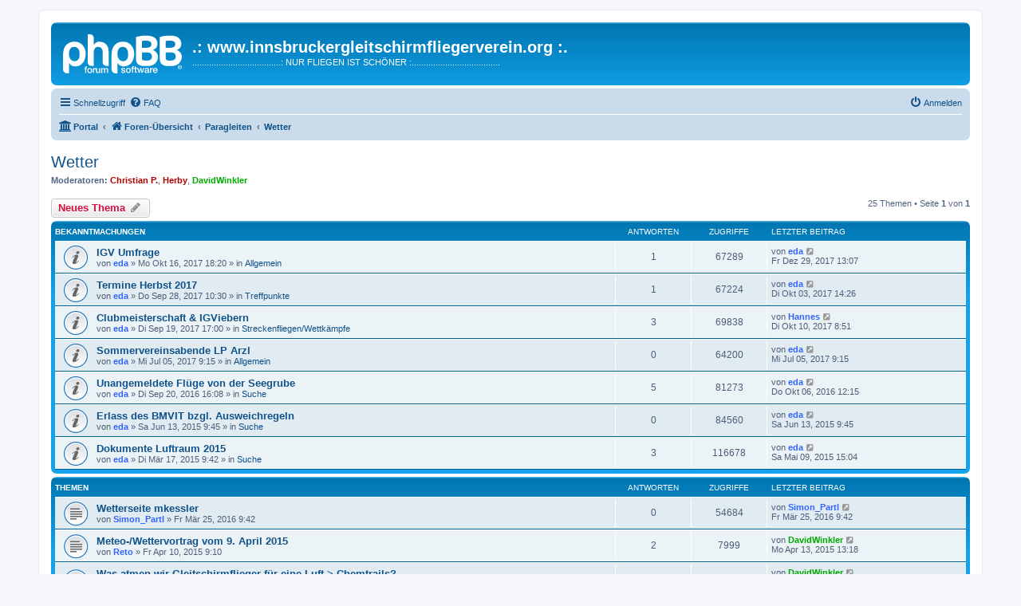

--- FILE ---
content_type: text/html; charset=UTF-8
request_url: https://forum.innsbruckergleitschirmfliegerverein.org/viewforum.php?f=35&sid=b2351d41403df3114109bb454a98cb9c
body_size: 8918
content:
<!DOCTYPE html>
<html dir="ltr" lang="de">
<head>
<meta charset="utf-8" />
<meta http-equiv="X-UA-Compatible" content="IE=edge">
<meta name="viewport" content="width=device-width, initial-scale=1" />

<title>Wetter - .: www.innsbruckergleitschirmfliegerverein.org :.</title>


	<link rel="canonical" href="https://forum.innsbruckergleitschirmfliegerverein.org/viewforum.php?f=35">

<!--
	phpBB style name: prosilver
	Based on style:   prosilver (this is the default phpBB3 style)
	Original author:  Tom Beddard ( http://www.subBlue.com/ )
	Modified by:
-->

<link href="./assets/css/font-awesome.min.css?assets_version=87" rel="stylesheet">
<link href="./styles/prosilver/theme/stylesheet.css?assets_version=87" rel="stylesheet">
<link href="./styles/prosilver/theme/de/stylesheet.css?assets_version=87" rel="stylesheet">




<!--[if lte IE 9]>
	<link href="./styles/prosilver/theme/tweaks.css?assets_version=87" rel="stylesheet">
<![endif]-->





</head>
<body id="phpbb" class="nojs notouch section-viewforum ltr ">


<div id="wrap" class="wrap">
	<a id="top" class="top-anchor" accesskey="t"></a>
	<div id="page-header">
		<div class="headerbar" role="banner">
					<div class="inner">

			<div id="site-description" class="site-description">
		<a id="logo" class="logo" href="./index.php?sid=a9636178c561e86ef4f9519241a9c31e" title="Foren-Übersicht">
					<span class="site_logo"></span>
				</a>
				<h1>.: www.innsbruckergleitschirmfliegerverein.org :.</h1>
				<p>.....................................: NUR FLIEGEN IST SCHÖNER :.....................................</p>
				<p class="skiplink"><a href="#start_here">Zum Inhalt</a></p>
			</div>

									
			</div>
					</div>
				<div class="navbar" role="navigation">
	<div class="inner">

	<ul id="nav-main" class="nav-main linklist" role="menubar">

		<li id="quick-links" class="quick-links dropdown-container responsive-menu hidden" data-skip-responsive="true">
			<a href="#" class="dropdown-trigger">
				<i class="icon fa-bars fa-fw" aria-hidden="true"></i><span>Schnellzugriff</span>
			</a>
			<div class="dropdown">
				<div class="pointer"><div class="pointer-inner"></div></div>
				<ul class="dropdown-contents" role="menu">
					
					
											<li class="separator"></li>
													<li>
								<a href="./memberlist.php?sid=a9636178c561e86ef4f9519241a9c31e" role="menuitem">
									<i class="icon fa-group fa-fw" aria-hidden="true"></i><span>Mitglieder</span>
								</a>
							</li>
																			<li>
								<a href="./memberlist.php?mode=team&amp;sid=a9636178c561e86ef4f9519241a9c31e" role="menuitem">
									<i class="icon fa-shield fa-fw" aria-hidden="true"></i><span>Das Team</span>
								</a>
							</li>
																<li class="separator"></li>

									</ul>
			</div>
		</li>

				<li data-skip-responsive="true">
			<a href="/app.php/help/faq?sid=a9636178c561e86ef4f9519241a9c31e" rel="help" title="Häufig gestellte Fragen" role="menuitem">
				<i class="icon fa-question-circle fa-fw" aria-hidden="true"></i><span>FAQ</span>
			</a>
		</li>
						
			<li class="rightside"  data-skip-responsive="true">
			<a href="./ucp.php?mode=login&amp;redirect=viewforum.php%3Ff%3D35&amp;sid=a9636178c561e86ef4f9519241a9c31e" title="Anmelden" accesskey="x" role="menuitem">
				<i class="icon fa-power-off fa-fw" aria-hidden="true"></i><span>Anmelden</span>
			</a>
		</li>
						</ul>

	<ul id="nav-breadcrumbs" class="nav-breadcrumbs linklist navlinks" role="menubar">
				
		
		<li class="breadcrumbs" itemscope itemtype="https://schema.org/BreadcrumbList">

			
			<span class="crumb"><a href="/app.php/portal?sid=a9636178c561e86ef4f9519241a9c31e" data-navbar-reference="portal"><i class="icon fa-university fa-fw" aria-hidden="true"></i><span>Portal</span></a></span>				<span class="crumb" itemtype="https://schema.org/ListItem" itemprop="itemListElement" itemscope><a itemprop="item" href="./index.php?sid=a9636178c561e86ef4f9519241a9c31e" accesskey="h" data-navbar-reference="index"><i class="icon fa-home fa-fw"></i><span itemprop="name">Foren-Übersicht</span></a><meta itemprop="position" content="1" /></span>

											
								<span class="crumb" itemtype="https://schema.org/ListItem" itemprop="itemListElement" itemscope data-forum-id="23"><a itemprop="item" href="./viewforum.php?f=23&amp;sid=a9636178c561e86ef4f9519241a9c31e"><span itemprop="name">Paragleiten</span></a><meta itemprop="position" content="2" /></span>
															
								<span class="crumb" itemtype="https://schema.org/ListItem" itemprop="itemListElement" itemscope data-forum-id="35"><a itemprop="item" href="./viewforum.php?f=35&amp;sid=a9636178c561e86ef4f9519241a9c31e"><span itemprop="name">Wetter</span></a><meta itemprop="position" content="3" /></span>
							
					</li>

		
			</ul>

	</div>
</div>
	</div>

	
	<a id="start_here" class="anchor"></a>
	<div id="page-body" class="page-body" role="main">
		
		<h2 class="forum-title"><a href="./viewforum.php?f=35&amp;sid=a9636178c561e86ef4f9519241a9c31e">Wetter</a></h2>
<div>
	<!-- NOTE: remove the style="display: none" when you want to have the forum description on the forum body -->
	<div style="display: none !important;">Hier kommt alles rein was das Wetter betrifft!<br /></div>	<p><strong>Moderatoren:</strong> <a href="./memberlist.php?mode=viewprofile&amp;u=3&amp;sid=a9636178c561e86ef4f9519241a9c31e" style="color: #AA0000;" class="username-coloured">Christian P.</a>, <a href="./memberlist.php?mode=viewprofile&amp;u=6&amp;sid=a9636178c561e86ef4f9519241a9c31e" style="color: #AA0000;" class="username-coloured">Herby</a>, <a href="./memberlist.php?mode=viewprofile&amp;u=11&amp;sid=a9636178c561e86ef4f9519241a9c31e" style="color: #00AA00;" class="username-coloured">DavidWinkler</a></p></div>



	<div class="action-bar bar-top">

				
		<a href="./posting.php?mode=post&amp;f=35&amp;sid=a9636178c561e86ef4f9519241a9c31e" class="button" title="Neues Thema erstellen">
							<span>Neues Thema</span> <i class="icon fa-pencil fa-fw" aria-hidden="true"></i>
					</a>
				
	
	<div class="pagination">
				25 Themen
					&bull; Seite <strong>1</strong> von <strong>1</strong>
			</div>

	</div>




	
			<div class="forumbg announcement">
		<div class="inner">
		<ul class="topiclist">
			<li class="header">
				<dl class="row-item">
					<dt><div class="list-inner">Bekanntmachungen</div></dt>
					<dd class="posts">Antworten</dd>
					<dd class="views">Zugriffe</dd>
					<dd class="lastpost"><span>Letzter Beitrag</span></dd>
				</dl>
			</li>
		</ul>
		<ul class="topiclist topics">
	
				<li class="row bg1 global-announce">
						<dl class="row-item global_read">
				<dt title="Keine ungelesenen Beiträge">
										<div class="list-inner">
																		<a href="./viewtopic.php?t=2446&amp;sid=a9636178c561e86ef4f9519241a9c31e" class="topictitle">IGV Umfrage</a>																								<br />
						
												<div class="responsive-show" style="display: none;">
							Letzter Beitrag von <a href="./memberlist.php?mode=viewprofile&amp;u=28&amp;sid=a9636178c561e86ef4f9519241a9c31e" style="color: #3366FF;" class="username-coloured">eda</a> &laquo; <a href="./viewtopic.php?p=10513&amp;sid=a9636178c561e86ef4f9519241a9c31e#p10513" title="Gehe zum letzten Beitrag"><time datetime="2017-12-29T12:07:46+00:00">Fr Dez 29, 2017 13:07</time></a>
							<br />Verfasst in <a href="./viewforum.php?f=3&amp;sid=a9636178c561e86ef4f9519241a9c31e">Allgemein</a>						</div>
														<span class="responsive-show left-box" style="display: none;">Antworten: <strong>1</strong></span>
													
						<div class="topic-poster responsive-hide left-box">
																												von <a href="./memberlist.php?mode=viewprofile&amp;u=28&amp;sid=a9636178c561e86ef4f9519241a9c31e" style="color: #3366FF;" class="username-coloured">eda</a> &raquo; <time datetime="2017-10-16T17:20:58+00:00">Mo Okt 16, 2017 18:20</time>
														 &raquo; in <a href="./viewforum.php?f=3&amp;sid=a9636178c561e86ef4f9519241a9c31e">Allgemein</a>						</div>

						
											</div>
				</dt>
				<dd class="posts">1 <dfn>Antworten</dfn></dd>
				<dd class="views">67289 <dfn>Zugriffe</dfn></dd>
				<dd class="lastpost">
					<span><dfn>Letzter Beitrag </dfn>von <a href="./memberlist.php?mode=viewprofile&amp;u=28&amp;sid=a9636178c561e86ef4f9519241a9c31e" style="color: #3366FF;" class="username-coloured">eda</a>													<a href="./viewtopic.php?p=10513&amp;sid=a9636178c561e86ef4f9519241a9c31e#p10513" title="Gehe zum letzten Beitrag">
								<i class="icon fa-external-link-square fa-fw icon-lightgray icon-md" aria-hidden="true"></i><span class="sr-only"></span>
							</a>
												<br /><time datetime="2017-12-29T12:07:46+00:00">Fr Dez 29, 2017 13:07</time>
					</span>
				</dd>
			</dl>
					</li>
		
	

	
	
				<li class="row bg2 global-announce">
						<dl class="row-item global_read">
				<dt title="Keine ungelesenen Beiträge">
										<div class="list-inner">
																		<a href="./viewtopic.php?t=2442&amp;sid=a9636178c561e86ef4f9519241a9c31e" class="topictitle">Termine Herbst 2017</a>																								<br />
						
												<div class="responsive-show" style="display: none;">
							Letzter Beitrag von <a href="./memberlist.php?mode=viewprofile&amp;u=28&amp;sid=a9636178c561e86ef4f9519241a9c31e" style="color: #3366FF;" class="username-coloured">eda</a> &laquo; <a href="./viewtopic.php?p=10435&amp;sid=a9636178c561e86ef4f9519241a9c31e#p10435" title="Gehe zum letzten Beitrag"><time datetime="2017-10-03T13:26:28+00:00">Di Okt 03, 2017 14:26</time></a>
							<br />Verfasst in <a href="./viewforum.php?f=9&amp;sid=a9636178c561e86ef4f9519241a9c31e">Treffpunkte</a>						</div>
														<span class="responsive-show left-box" style="display: none;">Antworten: <strong>1</strong></span>
													
						<div class="topic-poster responsive-hide left-box">
																												von <a href="./memberlist.php?mode=viewprofile&amp;u=28&amp;sid=a9636178c561e86ef4f9519241a9c31e" style="color: #3366FF;" class="username-coloured">eda</a> &raquo; <time datetime="2017-09-28T09:30:09+00:00">Do Sep 28, 2017 10:30</time>
														 &raquo; in <a href="./viewforum.php?f=9&amp;sid=a9636178c561e86ef4f9519241a9c31e">Treffpunkte</a>						</div>

						
											</div>
				</dt>
				<dd class="posts">1 <dfn>Antworten</dfn></dd>
				<dd class="views">67224 <dfn>Zugriffe</dfn></dd>
				<dd class="lastpost">
					<span><dfn>Letzter Beitrag </dfn>von <a href="./memberlist.php?mode=viewprofile&amp;u=28&amp;sid=a9636178c561e86ef4f9519241a9c31e" style="color: #3366FF;" class="username-coloured">eda</a>													<a href="./viewtopic.php?p=10435&amp;sid=a9636178c561e86ef4f9519241a9c31e#p10435" title="Gehe zum letzten Beitrag">
								<i class="icon fa-external-link-square fa-fw icon-lightgray icon-md" aria-hidden="true"></i><span class="sr-only"></span>
							</a>
												<br /><time datetime="2017-10-03T13:26:28+00:00">Di Okt 03, 2017 14:26</time>
					</span>
				</dd>
			</dl>
					</li>
		
	

	
	
				<li class="row bg1 global-announce">
						<dl class="row-item global_read">
				<dt title="Keine ungelesenen Beiträge">
										<div class="list-inner">
																		<a href="./viewtopic.php?t=2440&amp;sid=a9636178c561e86ef4f9519241a9c31e" class="topictitle">Clubmeisterschaft &amp; IGViebern</a>																								<br />
						
												<div class="responsive-show" style="display: none;">
							Letzter Beitrag von <a href="./memberlist.php?mode=viewprofile&amp;u=33&amp;sid=a9636178c561e86ef4f9519241a9c31e" style="color: #3366FF;" class="username-coloured">Hannes</a> &laquo; <a href="./viewtopic.php?p=10443&amp;sid=a9636178c561e86ef4f9519241a9c31e#p10443" title="Gehe zum letzten Beitrag"><time datetime="2017-10-10T07:51:12+00:00">Di Okt 10, 2017 8:51</time></a>
							<br />Verfasst in <a href="./viewforum.php?f=13&amp;sid=a9636178c561e86ef4f9519241a9c31e">Streckenfliegen/Wettkämpfe</a>						</div>
														<span class="responsive-show left-box" style="display: none;">Antworten: <strong>3</strong></span>
													
						<div class="topic-poster responsive-hide left-box">
																												von <a href="./memberlist.php?mode=viewprofile&amp;u=28&amp;sid=a9636178c561e86ef4f9519241a9c31e" style="color: #3366FF;" class="username-coloured">eda</a> &raquo; <time datetime="2017-09-19T16:00:14+00:00">Di Sep 19, 2017 17:00</time>
														 &raquo; in <a href="./viewforum.php?f=13&amp;sid=a9636178c561e86ef4f9519241a9c31e">Streckenfliegen/Wettkämpfe</a>						</div>

						
											</div>
				</dt>
				<dd class="posts">3 <dfn>Antworten</dfn></dd>
				<dd class="views">69838 <dfn>Zugriffe</dfn></dd>
				<dd class="lastpost">
					<span><dfn>Letzter Beitrag </dfn>von <a href="./memberlist.php?mode=viewprofile&amp;u=33&amp;sid=a9636178c561e86ef4f9519241a9c31e" style="color: #3366FF;" class="username-coloured">Hannes</a>													<a href="./viewtopic.php?p=10443&amp;sid=a9636178c561e86ef4f9519241a9c31e#p10443" title="Gehe zum letzten Beitrag">
								<i class="icon fa-external-link-square fa-fw icon-lightgray icon-md" aria-hidden="true"></i><span class="sr-only"></span>
							</a>
												<br /><time datetime="2017-10-10T07:51:12+00:00">Di Okt 10, 2017 8:51</time>
					</span>
				</dd>
			</dl>
					</li>
		
	

	
	
				<li class="row bg2 global-announce">
						<dl class="row-item global_read">
				<dt title="Keine ungelesenen Beiträge">
										<div class="list-inner">
																		<a href="./viewtopic.php?t=2429&amp;sid=a9636178c561e86ef4f9519241a9c31e" class="topictitle">Sommervereinsabende LP Arzl</a>																								<br />
						
												<div class="responsive-show" style="display: none;">
							Letzter Beitrag von <a href="./memberlist.php?mode=viewprofile&amp;u=28&amp;sid=a9636178c561e86ef4f9519241a9c31e" style="color: #3366FF;" class="username-coloured">eda</a> &laquo; <a href="./viewtopic.php?p=10397&amp;sid=a9636178c561e86ef4f9519241a9c31e#p10397" title="Gehe zum letzten Beitrag"><time datetime="2017-07-05T08:15:13+00:00">Mi Jul 05, 2017 9:15</time></a>
							<br />Verfasst in <a href="./viewforum.php?f=3&amp;sid=a9636178c561e86ef4f9519241a9c31e">Allgemein</a>						</div>
													
						<div class="topic-poster responsive-hide left-box">
																												von <a href="./memberlist.php?mode=viewprofile&amp;u=28&amp;sid=a9636178c561e86ef4f9519241a9c31e" style="color: #3366FF;" class="username-coloured">eda</a> &raquo; <time datetime="2017-07-05T08:15:13+00:00">Mi Jul 05, 2017 9:15</time>
														 &raquo; in <a href="./viewforum.php?f=3&amp;sid=a9636178c561e86ef4f9519241a9c31e">Allgemein</a>						</div>

						
											</div>
				</dt>
				<dd class="posts">0 <dfn>Antworten</dfn></dd>
				<dd class="views">64200 <dfn>Zugriffe</dfn></dd>
				<dd class="lastpost">
					<span><dfn>Letzter Beitrag </dfn>von <a href="./memberlist.php?mode=viewprofile&amp;u=28&amp;sid=a9636178c561e86ef4f9519241a9c31e" style="color: #3366FF;" class="username-coloured">eda</a>													<a href="./viewtopic.php?p=10397&amp;sid=a9636178c561e86ef4f9519241a9c31e#p10397" title="Gehe zum letzten Beitrag">
								<i class="icon fa-external-link-square fa-fw icon-lightgray icon-md" aria-hidden="true"></i><span class="sr-only"></span>
							</a>
												<br /><time datetime="2017-07-05T08:15:13+00:00">Mi Jul 05, 2017 9:15</time>
					</span>
				</dd>
			</dl>
					</li>
		
	

	
	
				<li class="row bg1 global-announce">
						<dl class="row-item global_read">
				<dt title="Keine ungelesenen Beiträge">
										<div class="list-inner">
																		<a href="./viewtopic.php?t=2360&amp;sid=a9636178c561e86ef4f9519241a9c31e" class="topictitle">Unangemeldete Flüge von der Seegrube</a>																								<br />
						
												<div class="responsive-show" style="display: none;">
							Letzter Beitrag von <a href="./memberlist.php?mode=viewprofile&amp;u=28&amp;sid=a9636178c561e86ef4f9519241a9c31e" style="color: #3366FF;" class="username-coloured">eda</a> &laquo; <a href="./viewtopic.php?p=10184&amp;sid=a9636178c561e86ef4f9519241a9c31e#p10184" title="Gehe zum letzten Beitrag"><time datetime="2016-10-06T11:15:24+00:00">Do Okt 06, 2016 12:15</time></a>
							<br />Verfasst in <a href="./viewforum.php?f=6&amp;sid=a9636178c561e86ef4f9519241a9c31e">Suche</a>						</div>
														<span class="responsive-show left-box" style="display: none;">Antworten: <strong>5</strong></span>
													
						<div class="topic-poster responsive-hide left-box">
																												von <a href="./memberlist.php?mode=viewprofile&amp;u=28&amp;sid=a9636178c561e86ef4f9519241a9c31e" style="color: #3366FF;" class="username-coloured">eda</a> &raquo; <time datetime="2016-09-20T15:08:07+00:00">Di Sep 20, 2016 16:08</time>
														 &raquo; in <a href="./viewforum.php?f=6&amp;sid=a9636178c561e86ef4f9519241a9c31e">Suche</a>						</div>

						
											</div>
				</dt>
				<dd class="posts">5 <dfn>Antworten</dfn></dd>
				<dd class="views">81273 <dfn>Zugriffe</dfn></dd>
				<dd class="lastpost">
					<span><dfn>Letzter Beitrag </dfn>von <a href="./memberlist.php?mode=viewprofile&amp;u=28&amp;sid=a9636178c561e86ef4f9519241a9c31e" style="color: #3366FF;" class="username-coloured">eda</a>													<a href="./viewtopic.php?p=10184&amp;sid=a9636178c561e86ef4f9519241a9c31e#p10184" title="Gehe zum letzten Beitrag">
								<i class="icon fa-external-link-square fa-fw icon-lightgray icon-md" aria-hidden="true"></i><span class="sr-only"></span>
							</a>
												<br /><time datetime="2016-10-06T11:15:24+00:00">Do Okt 06, 2016 12:15</time>
					</span>
				</dd>
			</dl>
					</li>
		
	

	
	
				<li class="row bg2 global-announce">
						<dl class="row-item global_read">
				<dt title="Keine ungelesenen Beiträge">
										<div class="list-inner">
																		<a href="./viewtopic.php?t=2233&amp;sid=a9636178c561e86ef4f9519241a9c31e" class="topictitle">Erlass des BMVIT bzgl. Ausweichregeln</a>																								<br />
						
												<div class="responsive-show" style="display: none;">
							Letzter Beitrag von <a href="./memberlist.php?mode=viewprofile&amp;u=28&amp;sid=a9636178c561e86ef4f9519241a9c31e" style="color: #3366FF;" class="username-coloured">eda</a> &laquo; <a href="./viewtopic.php?p=9709&amp;sid=a9636178c561e86ef4f9519241a9c31e#p9709" title="Gehe zum letzten Beitrag"><time datetime="2015-06-13T08:45:14+00:00">Sa Jun 13, 2015 9:45</time></a>
							<br />Verfasst in <a href="./viewforum.php?f=6&amp;sid=a9636178c561e86ef4f9519241a9c31e">Suche</a>						</div>
													
						<div class="topic-poster responsive-hide left-box">
																												von <a href="./memberlist.php?mode=viewprofile&amp;u=28&amp;sid=a9636178c561e86ef4f9519241a9c31e" style="color: #3366FF;" class="username-coloured">eda</a> &raquo; <time datetime="2015-06-13T08:45:14+00:00">Sa Jun 13, 2015 9:45</time>
														 &raquo; in <a href="./viewforum.php?f=6&amp;sid=a9636178c561e86ef4f9519241a9c31e">Suche</a>						</div>

						
											</div>
				</dt>
				<dd class="posts">0 <dfn>Antworten</dfn></dd>
				<dd class="views">84560 <dfn>Zugriffe</dfn></dd>
				<dd class="lastpost">
					<span><dfn>Letzter Beitrag </dfn>von <a href="./memberlist.php?mode=viewprofile&amp;u=28&amp;sid=a9636178c561e86ef4f9519241a9c31e" style="color: #3366FF;" class="username-coloured">eda</a>													<a href="./viewtopic.php?p=9709&amp;sid=a9636178c561e86ef4f9519241a9c31e#p9709" title="Gehe zum letzten Beitrag">
								<i class="icon fa-external-link-square fa-fw icon-lightgray icon-md" aria-hidden="true"></i><span class="sr-only"></span>
							</a>
												<br /><time datetime="2015-06-13T08:45:14+00:00">Sa Jun 13, 2015 9:45</time>
					</span>
				</dd>
			</dl>
					</li>
		
	

	
	
				<li class="row bg1 global-announce">
						<dl class="row-item global_read">
				<dt title="Keine ungelesenen Beiträge">
										<div class="list-inner">
																		<a href="./viewtopic.php?t=2212&amp;sid=a9636178c561e86ef4f9519241a9c31e" class="topictitle">Dokumente Luftraum 2015</a>																								<br />
						
												<div class="responsive-show" style="display: none;">
							Letzter Beitrag von <a href="./memberlist.php?mode=viewprofile&amp;u=28&amp;sid=a9636178c561e86ef4f9519241a9c31e" style="color: #3366FF;" class="username-coloured">eda</a> &laquo; <a href="./viewtopic.php?p=9669&amp;sid=a9636178c561e86ef4f9519241a9c31e#p9669" title="Gehe zum letzten Beitrag"><time datetime="2015-05-09T14:04:55+00:00">Sa Mai 09, 2015 15:04</time></a>
							<br />Verfasst in <a href="./viewforum.php?f=6&amp;sid=a9636178c561e86ef4f9519241a9c31e">Suche</a>						</div>
														<span class="responsive-show left-box" style="display: none;">Antworten: <strong>3</strong></span>
													
						<div class="topic-poster responsive-hide left-box">
																												von <a href="./memberlist.php?mode=viewprofile&amp;u=28&amp;sid=a9636178c561e86ef4f9519241a9c31e" style="color: #3366FF;" class="username-coloured">eda</a> &raquo; <time datetime="2015-03-17T08:42:08+00:00">Di Mär 17, 2015 9:42</time>
														 &raquo; in <a href="./viewforum.php?f=6&amp;sid=a9636178c561e86ef4f9519241a9c31e">Suche</a>						</div>

						
											</div>
				</dt>
				<dd class="posts">3 <dfn>Antworten</dfn></dd>
				<dd class="views">116678 <dfn>Zugriffe</dfn></dd>
				<dd class="lastpost">
					<span><dfn>Letzter Beitrag </dfn>von <a href="./memberlist.php?mode=viewprofile&amp;u=28&amp;sid=a9636178c561e86ef4f9519241a9c31e" style="color: #3366FF;" class="username-coloured">eda</a>													<a href="./viewtopic.php?p=9669&amp;sid=a9636178c561e86ef4f9519241a9c31e#p9669" title="Gehe zum letzten Beitrag">
								<i class="icon fa-external-link-square fa-fw icon-lightgray icon-md" aria-hidden="true"></i><span class="sr-only"></span>
							</a>
												<br /><time datetime="2015-05-09T14:04:55+00:00">Sa Mai 09, 2015 15:04</time>
					</span>
				</dd>
			</dl>
					</li>
		
	

			</ul>
		</div>
	</div>
	
			<div class="forumbg">
		<div class="inner">
		<ul class="topiclist">
			<li class="header">
				<dl class="row-item">
					<dt><div class="list-inner">Themen</div></dt>
					<dd class="posts">Antworten</dd>
					<dd class="views">Zugriffe</dd>
					<dd class="lastpost"><span>Letzter Beitrag</span></dd>
				</dl>
			</li>
		</ul>
		<ul class="topiclist topics">
	
				<li class="row bg2">
						<dl class="row-item topic_read">
				<dt title="Keine ungelesenen Beiträge">
										<div class="list-inner">
																		<a href="./viewtopic.php?t=2321&amp;sid=a9636178c561e86ef4f9519241a9c31e" class="topictitle">Wetterseite mkessler</a>																								<br />
						
												<div class="responsive-show" style="display: none;">
							Letzter Beitrag von <a href="./memberlist.php?mode=viewprofile&amp;u=684&amp;sid=a9636178c561e86ef4f9519241a9c31e" style="color: #3366FF;" class="username-coloured">Simon_Partl</a> &laquo; <a href="./viewtopic.php?p=10010&amp;sid=a9636178c561e86ef4f9519241a9c31e#p10010" title="Gehe zum letzten Beitrag"><time datetime="2016-03-25T08:42:58+00:00">Fr Mär 25, 2016 9:42</time></a>
													</div>
													
						<div class="topic-poster responsive-hide left-box">
																												von <a href="./memberlist.php?mode=viewprofile&amp;u=684&amp;sid=a9636178c561e86ef4f9519241a9c31e" style="color: #3366FF;" class="username-coloured">Simon_Partl</a> &raquo; <time datetime="2016-03-25T08:42:58+00:00">Fr Mär 25, 2016 9:42</time>
																				</div>

						
											</div>
				</dt>
				<dd class="posts">0 <dfn>Antworten</dfn></dd>
				<dd class="views">54684 <dfn>Zugriffe</dfn></dd>
				<dd class="lastpost">
					<span><dfn>Letzter Beitrag </dfn>von <a href="./memberlist.php?mode=viewprofile&amp;u=684&amp;sid=a9636178c561e86ef4f9519241a9c31e" style="color: #3366FF;" class="username-coloured">Simon_Partl</a>													<a href="./viewtopic.php?p=10010&amp;sid=a9636178c561e86ef4f9519241a9c31e#p10010" title="Gehe zum letzten Beitrag">
								<i class="icon fa-external-link-square fa-fw icon-lightgray icon-md" aria-hidden="true"></i><span class="sr-only"></span>
							</a>
												<br /><time datetime="2016-03-25T08:42:58+00:00">Fr Mär 25, 2016 9:42</time>
					</span>
				</dd>
			</dl>
					</li>
		
	

	
	
				<li class="row bg1">
						<dl class="row-item topic_read">
				<dt title="Keine ungelesenen Beiträge">
										<div class="list-inner">
																		<a href="./viewtopic.php?t=2218&amp;sid=a9636178c561e86ef4f9519241a9c31e" class="topictitle">Meteo-/Wettervortrag vom 9. April 2015</a>																								<br />
						
												<div class="responsive-show" style="display: none;">
							Letzter Beitrag von <a href="./memberlist.php?mode=viewprofile&amp;u=11&amp;sid=a9636178c561e86ef4f9519241a9c31e" style="color: #00AA00;" class="username-coloured">DavidWinkler</a> &laquo; <a href="./viewtopic.php?p=9633&amp;sid=a9636178c561e86ef4f9519241a9c31e#p9633" title="Gehe zum letzten Beitrag"><time datetime="2015-04-13T12:18:31+00:00">Mo Apr 13, 2015 13:18</time></a>
													</div>
														<span class="responsive-show left-box" style="display: none;">Antworten: <strong>2</strong></span>
													
						<div class="topic-poster responsive-hide left-box">
																												von <a href="./memberlist.php?mode=viewprofile&amp;u=185&amp;sid=a9636178c561e86ef4f9519241a9c31e" style="color: #3366FF;" class="username-coloured">Reto</a> &raquo; <time datetime="2015-04-10T08:10:10+00:00">Fr Apr 10, 2015 9:10</time>
																				</div>

						
											</div>
				</dt>
				<dd class="posts">2 <dfn>Antworten</dfn></dd>
				<dd class="views">7999 <dfn>Zugriffe</dfn></dd>
				<dd class="lastpost">
					<span><dfn>Letzter Beitrag </dfn>von <a href="./memberlist.php?mode=viewprofile&amp;u=11&amp;sid=a9636178c561e86ef4f9519241a9c31e" style="color: #00AA00;" class="username-coloured">DavidWinkler</a>													<a href="./viewtopic.php?p=9633&amp;sid=a9636178c561e86ef4f9519241a9c31e#p9633" title="Gehe zum letzten Beitrag">
								<i class="icon fa-external-link-square fa-fw icon-lightgray icon-md" aria-hidden="true"></i><span class="sr-only"></span>
							</a>
												<br /><time datetime="2015-04-13T12:18:31+00:00">Mo Apr 13, 2015 13:18</time>
					</span>
				</dd>
			</dl>
					</li>
		
	

	
	
				<li class="row bg2">
						<dl class="row-item topic_read_hot">
				<dt style="background-image: url('./images/icons/misc/fire.gif'); background-repeat: no-repeat;" title="Keine ungelesenen Beiträge">
										<div class="list-inner">
																		<a href="./viewtopic.php?t=2007&amp;sid=a9636178c561e86ef4f9519241a9c31e" class="topictitle">Was atmen wir Gleitschirmflieger für eine Luft &gt; Chemtrails?</a>																								<br />
						
												<div class="responsive-show" style="display: none;">
							Letzter Beitrag von <a href="./memberlist.php?mode=viewprofile&amp;u=11&amp;sid=a9636178c561e86ef4f9519241a9c31e" style="color: #00AA00;" class="username-coloured">DavidWinkler</a> &laquo; <a href="./viewtopic.php?p=9234&amp;sid=a9636178c561e86ef4f9519241a9c31e#p9234" title="Gehe zum letzten Beitrag"><time datetime="2014-04-30T11:36:28+00:00">Mi Apr 30, 2014 12:36</time></a>
													</div>
														<span class="responsive-show left-box" style="display: none;">Antworten: <strong>22</strong></span>
													
						<div class="topic-poster responsive-hide left-box">
																												von <a href="./memberlist.php?mode=viewprofile&amp;u=43&amp;sid=a9636178c561e86ef4f9519241a9c31e" style="color: #3366FF;" class="username-coloured">Franz_Miller</a> &raquo; <time datetime="2013-03-10T23:42:27+00:00">Mo Mär 11, 2013 0:42</time>
																				</div>

												<div class="pagination">
							<span><i class="icon fa-clone fa-fw" aria-hidden="true"></i></span>
							<ul>
															<li><a class="button" href="./viewtopic.php?t=2007&amp;sid=a9636178c561e86ef4f9519241a9c31e">1</a></li>
																							<li><a class="button" href="./viewtopic.php?t=2007&amp;sid=a9636178c561e86ef4f9519241a9c31e&amp;start=15">2</a></li>
																																													</ul>
						</div>
						
											</div>
				</dt>
				<dd class="posts">22 <dfn>Antworten</dfn></dd>
				<dd class="views">39521 <dfn>Zugriffe</dfn></dd>
				<dd class="lastpost">
					<span><dfn>Letzter Beitrag </dfn>von <a href="./memberlist.php?mode=viewprofile&amp;u=11&amp;sid=a9636178c561e86ef4f9519241a9c31e" style="color: #00AA00;" class="username-coloured">DavidWinkler</a>													<a href="./viewtopic.php?p=9234&amp;sid=a9636178c561e86ef4f9519241a9c31e#p9234" title="Gehe zum letzten Beitrag">
								<i class="icon fa-external-link-square fa-fw icon-lightgray icon-md" aria-hidden="true"></i><span class="sr-only"></span>
							</a>
												<br /><time datetime="2014-04-30T11:36:28+00:00">Mi Apr 30, 2014 12:36</time>
					</span>
				</dd>
			</dl>
					</li>
		
	

	
	
				<li class="row bg1">
						<dl class="row-item topic_read">
				<dt title="Keine ungelesenen Beiträge">
										<div class="list-inner">
																		<a href="./viewtopic.php?t=2003&amp;sid=a9636178c561e86ef4f9519241a9c31e" class="topictitle">Info zur Wetterstation Seegrube</a>																								<br />
						
												<div class="responsive-show" style="display: none;">
							Letzter Beitrag von <a href="./memberlist.php?mode=viewprofile&amp;u=384&amp;sid=a9636178c561e86ef4f9519241a9c31e" style="color: #3366FF;" class="username-coloured">MDede</a> &laquo; <a href="./viewtopic.php?p=9194&amp;sid=a9636178c561e86ef4f9519241a9c31e#p9194" title="Gehe zum letzten Beitrag"><time datetime="2014-03-17T12:25:36+00:00">Mo Mär 17, 2014 13:25</time></a>
													</div>
														<span class="responsive-show left-box" style="display: none;">Antworten: <strong>3</strong></span>
													
						<div class="topic-poster responsive-hide left-box">
																												von <a href="./memberlist.php?mode=viewprofile&amp;u=6&amp;sid=a9636178c561e86ef4f9519241a9c31e" style="color: #AA0000;" class="username-coloured">Herby</a> &raquo; <time datetime="2013-03-03T22:37:05+00:00">So Mär 03, 2013 23:37</time>
																				</div>

						
											</div>
				</dt>
				<dd class="posts">3 <dfn>Antworten</dfn></dd>
				<dd class="views">7584 <dfn>Zugriffe</dfn></dd>
				<dd class="lastpost">
					<span><dfn>Letzter Beitrag </dfn>von <a href="./memberlist.php?mode=viewprofile&amp;u=384&amp;sid=a9636178c561e86ef4f9519241a9c31e" style="color: #3366FF;" class="username-coloured">MDede</a>													<a href="./viewtopic.php?p=9194&amp;sid=a9636178c561e86ef4f9519241a9c31e#p9194" title="Gehe zum letzten Beitrag">
								<i class="icon fa-external-link-square fa-fw icon-lightgray icon-md" aria-hidden="true"></i><span class="sr-only"></span>
							</a>
												<br /><time datetime="2014-03-17T12:25:36+00:00">Mo Mär 17, 2014 13:25</time>
					</span>
				</dd>
			</dl>
					</li>
		
	

	
	
				<li class="row bg2">
						<dl class="row-item topic_read">
				<dt title="Keine ungelesenen Beiträge">
										<div class="list-inner">
																		<a href="./viewtopic.php?t=2057&amp;sid=a9636178c561e86ef4f9519241a9c31e" class="topictitle">Nordkette morgen</a>																								<br />
						
												<div class="responsive-show" style="display: none;">
							Letzter Beitrag von <a href="./memberlist.php?mode=viewprofile&amp;u=11&amp;sid=a9636178c561e86ef4f9519241a9c31e" style="color: #00AA00;" class="username-coloured">DavidWinkler</a> &laquo; <a href="./viewtopic.php?p=8823&amp;sid=a9636178c561e86ef4f9519241a9c31e#p8823" title="Gehe zum letzten Beitrag"><time datetime="2013-07-01T06:19:48+00:00">Mo Jul 01, 2013 7:19</time></a>
													</div>
														<span class="responsive-show left-box" style="display: none;">Antworten: <strong>1</strong></span>
													
						<div class="topic-poster responsive-hide left-box">
																												von <a href="./memberlist.php?mode=viewprofile&amp;u=390&amp;sid=a9636178c561e86ef4f9519241a9c31e" style="color: #000000;" class="username-coloured">flyja</a> &raquo; <time datetime="2013-06-30T12:11:29+00:00">So Jun 30, 2013 13:11</time>
																				</div>

						
											</div>
				</dt>
				<dd class="posts">1 <dfn>Antworten</dfn></dd>
				<dd class="views">5857 <dfn>Zugriffe</dfn></dd>
				<dd class="lastpost">
					<span><dfn>Letzter Beitrag </dfn>von <a href="./memberlist.php?mode=viewprofile&amp;u=11&amp;sid=a9636178c561e86ef4f9519241a9c31e" style="color: #00AA00;" class="username-coloured">DavidWinkler</a>													<a href="./viewtopic.php?p=8823&amp;sid=a9636178c561e86ef4f9519241a9c31e#p8823" title="Gehe zum letzten Beitrag">
								<i class="icon fa-external-link-square fa-fw icon-lightgray icon-md" aria-hidden="true"></i><span class="sr-only"></span>
							</a>
												<br /><time datetime="2013-07-01T06:19:48+00:00">Mo Jul 01, 2013 7:19</time>
					</span>
				</dd>
			</dl>
					</li>
		
	

	
	
				<li class="row bg1">
						<dl class="row-item topic_read">
				<dt title="Keine ungelesenen Beiträge">
										<div class="list-inner">
																		<a href="./viewtopic.php?t=2051&amp;sid=a9636178c561e86ef4f9519241a9c31e" class="topictitle">Superzellenvideo</a>																								<br />
						
												<div class="responsive-show" style="display: none;">
							Letzter Beitrag von <a href="./memberlist.php?mode=viewprofile&amp;u=185&amp;sid=a9636178c561e86ef4f9519241a9c31e" style="color: #3366FF;" class="username-coloured">Reto</a> &laquo; <a href="./viewtopic.php?p=8799&amp;sid=a9636178c561e86ef4f9519241a9c31e#p8799" title="Gehe zum letzten Beitrag"><time datetime="2013-06-20T18:49:34+00:00">Do Jun 20, 2013 19:49</time></a>
													</div>
													
						<div class="topic-poster responsive-hide left-box">
																												von <a href="./memberlist.php?mode=viewprofile&amp;u=185&amp;sid=a9636178c561e86ef4f9519241a9c31e" style="color: #3366FF;" class="username-coloured">Reto</a> &raquo; <time datetime="2013-06-20T18:49:34+00:00">Do Jun 20, 2013 19:49</time>
																				</div>

						
											</div>
				</dt>
				<dd class="posts">0 <dfn>Antworten</dfn></dd>
				<dd class="views">4755 <dfn>Zugriffe</dfn></dd>
				<dd class="lastpost">
					<span><dfn>Letzter Beitrag </dfn>von <a href="./memberlist.php?mode=viewprofile&amp;u=185&amp;sid=a9636178c561e86ef4f9519241a9c31e" style="color: #3366FF;" class="username-coloured">Reto</a>													<a href="./viewtopic.php?p=8799&amp;sid=a9636178c561e86ef4f9519241a9c31e#p8799" title="Gehe zum letzten Beitrag">
								<i class="icon fa-external-link-square fa-fw icon-lightgray icon-md" aria-hidden="true"></i><span class="sr-only"></span>
							</a>
												<br /><time datetime="2013-06-20T18:49:34+00:00">Do Jun 20, 2013 19:49</time>
					</span>
				</dd>
			</dl>
					</li>
		
	

	
	
				<li class="row bg2">
						<dl class="row-item topic_read">
				<dt style="background-image: url('./images/icons/smile/info.gif'); background-repeat: no-repeat;" title="Keine ungelesenen Beiträge">
										<div class="list-inner">
																		<a href="./viewtopic.php?t=2034&amp;sid=a9636178c561e86ef4f9519241a9c31e" class="topictitle">Unterlagen Vortrag: Soundings</a>																								<br />
						
												<div class="responsive-show" style="display: none;">
							Letzter Beitrag von <a href="./memberlist.php?mode=viewprofile&amp;u=11&amp;sid=a9636178c561e86ef4f9519241a9c31e" style="color: #00AA00;" class="username-coloured">DavidWinkler</a> &laquo; <a href="./viewtopic.php?p=8659&amp;sid=a9636178c561e86ef4f9519241a9c31e#p8659" title="Gehe zum letzten Beitrag"><time datetime="2013-04-25T07:44:37+00:00">Do Apr 25, 2013 8:44</time></a>
													</div>
														<span class="responsive-show left-box" style="display: none;">Antworten: <strong>2</strong></span>
													
						<div class="topic-poster responsive-hide left-box">
																												von <a href="./memberlist.php?mode=viewprofile&amp;u=185&amp;sid=a9636178c561e86ef4f9519241a9c31e" style="color: #3366FF;" class="username-coloured">Reto</a> &raquo; <time datetime="2013-04-25T06:49:49+00:00">Do Apr 25, 2013 7:49</time>
																				</div>

						
											</div>
				</dt>
				<dd class="posts">2 <dfn>Antworten</dfn></dd>
				<dd class="views">9494 <dfn>Zugriffe</dfn></dd>
				<dd class="lastpost">
					<span><dfn>Letzter Beitrag </dfn>von <a href="./memberlist.php?mode=viewprofile&amp;u=11&amp;sid=a9636178c561e86ef4f9519241a9c31e" style="color: #00AA00;" class="username-coloured">DavidWinkler</a>													<a href="./viewtopic.php?p=8659&amp;sid=a9636178c561e86ef4f9519241a9c31e#p8659" title="Gehe zum letzten Beitrag">
								<i class="icon fa-external-link-square fa-fw icon-lightgray icon-md" aria-hidden="true"></i><span class="sr-only"></span>
							</a>
												<br /><time datetime="2013-04-25T07:44:37+00:00">Do Apr 25, 2013 8:44</time>
					</span>
				</dd>
			</dl>
					</li>
		
	

	
	
				<li class="row bg1">
						<dl class="row-item topic_read">
				<dt title="Keine ungelesenen Beiträge">
										<div class="list-inner">
																		<a href="./viewtopic.php?t=2033&amp;sid=a9636178c561e86ef4f9519241a9c31e" class="topictitle">Wochenende fliegen aber wohin?</a>																								<br />
						
												<div class="responsive-show" style="display: none;">
							Letzter Beitrag von <a href="./memberlist.php?mode=viewprofile&amp;u=417&amp;sid=a9636178c561e86ef4f9519241a9c31e" style="color: #3366FF;" class="username-coloured">FabiDaytona</a> &laquo; <a href="./viewtopic.php?p=8653&amp;sid=a9636178c561e86ef4f9519241a9c31e#p8653" title="Gehe zum letzten Beitrag"><time datetime="2013-04-23T20:33:04+00:00">Di Apr 23, 2013 21:33</time></a>
													</div>
													
						<div class="topic-poster responsive-hide left-box">
																												von <a href="./memberlist.php?mode=viewprofile&amp;u=417&amp;sid=a9636178c561e86ef4f9519241a9c31e" style="color: #3366FF;" class="username-coloured">FabiDaytona</a> &raquo; <time datetime="2013-04-23T20:33:04+00:00">Di Apr 23, 2013 21:33</time>
																				</div>

						
											</div>
				</dt>
				<dd class="posts">0 <dfn>Antworten</dfn></dd>
				<dd class="views">4718 <dfn>Zugriffe</dfn></dd>
				<dd class="lastpost">
					<span><dfn>Letzter Beitrag </dfn>von <a href="./memberlist.php?mode=viewprofile&amp;u=417&amp;sid=a9636178c561e86ef4f9519241a9c31e" style="color: #3366FF;" class="username-coloured">FabiDaytona</a>													<a href="./viewtopic.php?p=8653&amp;sid=a9636178c561e86ef4f9519241a9c31e#p8653" title="Gehe zum letzten Beitrag">
								<i class="icon fa-external-link-square fa-fw icon-lightgray icon-md" aria-hidden="true"></i><span class="sr-only"></span>
							</a>
												<br /><time datetime="2013-04-23T20:33:04+00:00">Di Apr 23, 2013 21:33</time>
					</span>
				</dd>
			</dl>
					</li>
		
	

	
	
				<li class="row bg2">
						<dl class="row-item topic_read">
				<dt title="Keine ungelesenen Beiträge">
										<div class="list-inner">
																		<a href="./viewtopic.php?t=2014&amp;sid=a9636178c561e86ef4f9519241a9c31e" class="topictitle">11er huete fliegbar?</a>																								<br />
						
												<div class="responsive-show" style="display: none;">
							Letzter Beitrag von <a href="./memberlist.php?mode=viewprofile&amp;u=66&amp;sid=a9636178c561e86ef4f9519241a9c31e" style="color: #3366FF;" class="username-coloured">andy</a> &laquo; <a href="./viewtopic.php?p=8606&amp;sid=a9636178c561e86ef4f9519241a9c31e#p8606" title="Gehe zum letzten Beitrag"><time datetime="2013-04-13T18:29:39+00:00">Sa Apr 13, 2013 19:29</time></a>
													</div>
														<span class="responsive-show left-box" style="display: none;">Antworten: <strong>4</strong></span>
													
						<div class="topic-poster responsive-hide left-box">
																												von <a href="./memberlist.php?mode=viewprofile&amp;u=417&amp;sid=a9636178c561e86ef4f9519241a9c31e" style="color: #3366FF;" class="username-coloured">FabiDaytona</a> &raquo; <time datetime="2013-03-23T06:34:40+00:00">Sa Mär 23, 2013 7:34</time>
																				</div>

						
											</div>
				</dt>
				<dd class="posts">4 <dfn>Antworten</dfn></dd>
				<dd class="views">8020 <dfn>Zugriffe</dfn></dd>
				<dd class="lastpost">
					<span><dfn>Letzter Beitrag </dfn>von <a href="./memberlist.php?mode=viewprofile&amp;u=66&amp;sid=a9636178c561e86ef4f9519241a9c31e" style="color: #3366FF;" class="username-coloured">andy</a>													<a href="./viewtopic.php?p=8606&amp;sid=a9636178c561e86ef4f9519241a9c31e#p8606" title="Gehe zum letzten Beitrag">
								<i class="icon fa-external-link-square fa-fw icon-lightgray icon-md" aria-hidden="true"></i><span class="sr-only"></span>
							</a>
												<br /><time datetime="2013-04-13T18:29:39+00:00">Sa Apr 13, 2013 19:29</time>
					</span>
				</dd>
			</dl>
					</li>
		
	

	
	
				<li class="row bg1">
						<dl class="row-item topic_read">
				<dt title="Keine ungelesenen Beiträge">
										<div class="list-inner">
																		<a href="./viewtopic.php?t=1715&amp;sid=a9636178c561e86ef4f9519241a9c31e" class="topictitle">Sichtbare Luft</a>																								<br />
						
												<div class="responsive-show" style="display: none;">
							Letzter Beitrag von <a href="./memberlist.php?mode=viewprofile&amp;u=78&amp;sid=a9636178c561e86ef4f9519241a9c31e" style="color: #000000;" class="username-coloured">hunter</a> &laquo; <a href="./viewtopic.php?p=7925&amp;sid=a9636178c561e86ef4f9519241a9c31e#p7925" title="Gehe zum letzten Beitrag"><time datetime="2012-05-31T10:59:04+00:00">Do Mai 31, 2012 11:59</time></a>
													</div>
														<span class="responsive-show left-box" style="display: none;">Antworten: <strong>4</strong></span>
													
						<div class="topic-poster responsive-hide left-box">
																												von <a href="./memberlist.php?mode=viewprofile&amp;u=28&amp;sid=a9636178c561e86ef4f9519241a9c31e" style="color: #3366FF;" class="username-coloured">eda</a> &raquo; <time datetime="2011-10-08T18:12:32+00:00">Sa Okt 08, 2011 19:12</time>
																				</div>

						
											</div>
				</dt>
				<dd class="posts">4 <dfn>Antworten</dfn></dd>
				<dd class="views">8107 <dfn>Zugriffe</dfn></dd>
				<dd class="lastpost">
					<span><dfn>Letzter Beitrag </dfn>von <a href="./memberlist.php?mode=viewprofile&amp;u=78&amp;sid=a9636178c561e86ef4f9519241a9c31e" style="color: #000000;" class="username-coloured">hunter</a>													<a href="./viewtopic.php?p=7925&amp;sid=a9636178c561e86ef4f9519241a9c31e#p7925" title="Gehe zum letzten Beitrag">
								<i class="icon fa-external-link-square fa-fw icon-lightgray icon-md" aria-hidden="true"></i><span class="sr-only"></span>
							</a>
												<br /><time datetime="2012-05-31T10:59:04+00:00">Do Mai 31, 2012 11:59</time>
					</span>
				</dd>
			</dl>
					</li>
		
	

	
	
				<li class="row bg2">
						<dl class="row-item topic_read">
				<dt title="Keine ungelesenen Beiträge">
										<div class="list-inner">
																		<a href="./viewtopic.php?t=1854&amp;sid=a9636178c561e86ef4f9519241a9c31e" class="topictitle">Kofel Wetterdaten</a>																								<br />
						
												<div class="responsive-show" style="display: none;">
							Letzter Beitrag von <a href="./memberlist.php?mode=viewprofile&amp;u=391&amp;sid=a9636178c561e86ef4f9519241a9c31e" style="color: #3366FF;" class="username-coloured">a4u</a> &laquo; <a href="./viewtopic.php?p=7918&amp;sid=a9636178c561e86ef4f9519241a9c31e#p7918" title="Gehe zum letzten Beitrag"><time datetime="2012-05-28T14:27:38+00:00">Mo Mai 28, 2012 15:27</time></a>
													</div>
													
						<div class="topic-poster responsive-hide left-box">
																												von <a href="./memberlist.php?mode=viewprofile&amp;u=391&amp;sid=a9636178c561e86ef4f9519241a9c31e" style="color: #3366FF;" class="username-coloured">a4u</a> &raquo; <time datetime="2012-05-28T14:27:38+00:00">Mo Mai 28, 2012 15:27</time>
																				</div>

						
											</div>
				</dt>
				<dd class="posts">0 <dfn>Antworten</dfn></dd>
				<dd class="views">4899 <dfn>Zugriffe</dfn></dd>
				<dd class="lastpost">
					<span><dfn>Letzter Beitrag </dfn>von <a href="./memberlist.php?mode=viewprofile&amp;u=391&amp;sid=a9636178c561e86ef4f9519241a9c31e" style="color: #3366FF;" class="username-coloured">a4u</a>													<a href="./viewtopic.php?p=7918&amp;sid=a9636178c561e86ef4f9519241a9c31e#p7918" title="Gehe zum letzten Beitrag">
								<i class="icon fa-external-link-square fa-fw icon-lightgray icon-md" aria-hidden="true"></i><span class="sr-only"></span>
							</a>
												<br /><time datetime="2012-05-28T14:27:38+00:00">Mo Mai 28, 2012 15:27</time>
					</span>
				</dd>
			</dl>
					</li>
		
	

	
	
				<li class="row bg1">
						<dl class="row-item topic_read">
				<dt title="Keine ungelesenen Beiträge">
										<div class="list-inner">
																		<a href="./viewtopic.php?t=1852&amp;sid=a9636178c561e86ef4f9519241a9c31e" class="topictitle">My MeteoBlue portal</a>																								<br />
						
												<div class="responsive-show" style="display: none;">
							Letzter Beitrag von <a href="./memberlist.php?mode=viewprofile&amp;u=391&amp;sid=a9636178c561e86ef4f9519241a9c31e" style="color: #3366FF;" class="username-coloured">a4u</a> &laquo; <a href="./viewtopic.php?p=7911&amp;sid=a9636178c561e86ef4f9519241a9c31e#p7911" title="Gehe zum letzten Beitrag"><time datetime="2012-05-25T16:16:23+00:00">Fr Mai 25, 2012 17:16</time></a>
													</div>
													
						<div class="topic-poster responsive-hide left-box">
																												von <a href="./memberlist.php?mode=viewprofile&amp;u=391&amp;sid=a9636178c561e86ef4f9519241a9c31e" style="color: #3366FF;" class="username-coloured">a4u</a> &raquo; <time datetime="2012-05-25T16:16:23+00:00">Fr Mai 25, 2012 17:16</time>
																				</div>

						
											</div>
				</dt>
				<dd class="posts">0 <dfn>Antworten</dfn></dd>
				<dd class="views">4885 <dfn>Zugriffe</dfn></dd>
				<dd class="lastpost">
					<span><dfn>Letzter Beitrag </dfn>von <a href="./memberlist.php?mode=viewprofile&amp;u=391&amp;sid=a9636178c561e86ef4f9519241a9c31e" style="color: #3366FF;" class="username-coloured">a4u</a>													<a href="./viewtopic.php?p=7911&amp;sid=a9636178c561e86ef4f9519241a9c31e#p7911" title="Gehe zum letzten Beitrag">
								<i class="icon fa-external-link-square fa-fw icon-lightgray icon-md" aria-hidden="true"></i><span class="sr-only"></span>
							</a>
												<br /><time datetime="2012-05-25T16:16:23+00:00">Fr Mai 25, 2012 17:16</time>
					</span>
				</dd>
			</dl>
					</li>
		
	

	
	
				<li class="row bg2">
						<dl class="row-item topic_read">
				<dt style="background-image: url('./images/icons/smile/info.gif'); background-repeat: no-repeat;" title="Keine ungelesenen Beiträge">
										<div class="list-inner">
																		<a href="./viewtopic.php?t=1590&amp;sid=a9636178c561e86ef4f9519241a9c31e" class="topictitle">[case] Nordföhn 09-04-2011</a>																								<br />
						
												<div class="responsive-show" style="display: none;">
							Letzter Beitrag von <a href="./memberlist.php?mode=viewprofile&amp;u=185&amp;sid=a9636178c561e86ef4f9519241a9c31e" style="color: #3366FF;" class="username-coloured">Reto</a> &laquo; <a href="./viewtopic.php?p=6669&amp;sid=a9636178c561e86ef4f9519241a9c31e#p6669" title="Gehe zum letzten Beitrag"><time datetime="2011-04-09T15:34:33+00:00">Sa Apr 09, 2011 16:34</time></a>
													</div>
													
						<div class="topic-poster responsive-hide left-box">
																												von <a href="./memberlist.php?mode=viewprofile&amp;u=185&amp;sid=a9636178c561e86ef4f9519241a9c31e" style="color: #3366FF;" class="username-coloured">Reto</a> &raquo; <time datetime="2011-04-09T15:34:33+00:00">Sa Apr 09, 2011 16:34</time>
																				</div>

						
											</div>
				</dt>
				<dd class="posts">0 <dfn>Antworten</dfn></dd>
				<dd class="views">4830 <dfn>Zugriffe</dfn></dd>
				<dd class="lastpost">
					<span><dfn>Letzter Beitrag </dfn>von <a href="./memberlist.php?mode=viewprofile&amp;u=185&amp;sid=a9636178c561e86ef4f9519241a9c31e" style="color: #3366FF;" class="username-coloured">Reto</a>													<a href="./viewtopic.php?p=6669&amp;sid=a9636178c561e86ef4f9519241a9c31e#p6669" title="Gehe zum letzten Beitrag">
								<i class="icon fa-external-link-square fa-fw icon-lightgray icon-md" aria-hidden="true"></i><span class="sr-only"></span>
							</a>
												<br /><time datetime="2011-04-09T15:34:33+00:00">Sa Apr 09, 2011 16:34</time>
					</span>
				</dd>
			</dl>
					</li>
		
	

	
	
				<li class="row bg1">
						<dl class="row-item topic_read">
				<dt title="Keine ungelesenen Beiträge">
										<div class="list-inner">
																		<a href="./viewtopic.php?t=1006&amp;sid=a9636178c561e86ef4f9519241a9c31e" class="topictitle">Wetterstationen des Instituts für Meteorologie IBK</a>																								<br />
						
												<div class="responsive-show" style="display: none;">
							Letzter Beitrag von <a href="./memberlist.php?mode=viewprofile&amp;u=11&amp;sid=a9636178c561e86ef4f9519241a9c31e" style="color: #00AA00;" class="username-coloured">DavidWinkler</a> &laquo; <a href="./viewtopic.php?p=6625&amp;sid=a9636178c561e86ef4f9519241a9c31e#p6625" title="Gehe zum letzten Beitrag"><time datetime="2011-04-03T07:06:23+00:00">So Apr 03, 2011 8:06</time></a>
													</div>
														<span class="responsive-show left-box" style="display: none;">Antworten: <strong>10</strong></span>
													
						<div class="topic-poster responsive-hide left-box">
																												von <a href="./memberlist.php?mode=viewprofile&amp;u=185&amp;sid=a9636178c561e86ef4f9519241a9c31e" style="color: #3366FF;" class="username-coloured">Reto</a> &raquo; <time datetime="2009-02-28T16:35:21+00:00">Sa Feb 28, 2009 17:35</time>
																				</div>

						
											</div>
				</dt>
				<dd class="posts">10 <dfn>Antworten</dfn></dd>
				<dd class="views">16159 <dfn>Zugriffe</dfn></dd>
				<dd class="lastpost">
					<span><dfn>Letzter Beitrag </dfn>von <a href="./memberlist.php?mode=viewprofile&amp;u=11&amp;sid=a9636178c561e86ef4f9519241a9c31e" style="color: #00AA00;" class="username-coloured">DavidWinkler</a>													<a href="./viewtopic.php?p=6625&amp;sid=a9636178c561e86ef4f9519241a9c31e#p6625" title="Gehe zum letzten Beitrag">
								<i class="icon fa-external-link-square fa-fw icon-lightgray icon-md" aria-hidden="true"></i><span class="sr-only"></span>
							</a>
												<br /><time datetime="2011-04-03T07:06:23+00:00">So Apr 03, 2011 8:06</time>
					</span>
				</dd>
			</dl>
					</li>
		
	

	
	
				<li class="row bg2">
						<dl class="row-item topic_read">
				<dt title="Keine ungelesenen Beiträge">
										<div class="list-inner">
																		<a href="./viewtopic.php?t=1449&amp;sid=a9636178c561e86ef4f9519241a9c31e" class="topictitle">Gewitterfotos am Gardasee</a>																								<br />
						
												<div class="responsive-show" style="display: none;">
							Letzter Beitrag von <a href="./memberlist.php?mode=viewprofile&amp;u=46&amp;sid=a9636178c561e86ef4f9519241a9c31e" style="color: #3366FF;" class="username-coloured">adi</a> &laquo; <a href="./viewtopic.php?p=6054&amp;sid=a9636178c561e86ef4f9519241a9c31e#p6054" title="Gehe zum letzten Beitrag"><time datetime="2010-07-26T06:03:05+00:00">Mo Jul 26, 2010 7:03</time></a>
													</div>
														<span class="responsive-show left-box" style="display: none;">Antworten: <strong>2</strong></span>
													
						<div class="topic-poster responsive-hide left-box">
																												von <a href="./memberlist.php?mode=viewprofile&amp;u=3&amp;sid=a9636178c561e86ef4f9519241a9c31e" style="color: #AA0000;" class="username-coloured">Christian P.</a> &raquo; <time datetime="2010-07-21T19:17:06+00:00">Mi Jul 21, 2010 20:17</time>
																				</div>

						
											</div>
				</dt>
				<dd class="posts">2 <dfn>Antworten</dfn></dd>
				<dd class="views">5946 <dfn>Zugriffe</dfn></dd>
				<dd class="lastpost">
					<span><dfn>Letzter Beitrag </dfn>von <a href="./memberlist.php?mode=viewprofile&amp;u=46&amp;sid=a9636178c561e86ef4f9519241a9c31e" style="color: #3366FF;" class="username-coloured">adi</a>													<a href="./viewtopic.php?p=6054&amp;sid=a9636178c561e86ef4f9519241a9c31e#p6054" title="Gehe zum letzten Beitrag">
								<i class="icon fa-external-link-square fa-fw icon-lightgray icon-md" aria-hidden="true"></i><span class="sr-only"></span>
							</a>
												<br /><time datetime="2010-07-26T06:03:05+00:00">Mo Jul 26, 2010 7:03</time>
					</span>
				</dd>
			</dl>
					</li>
		
	

	
	
				<li class="row bg1">
						<dl class="row-item topic_read">
				<dt title="Keine ungelesenen Beiträge">
										<div class="list-inner">
																		<a href="./viewtopic.php?t=1338&amp;sid=a9636178c561e86ef4f9519241a9c31e" class="topictitle">Wetter am 09.02.2010</a>																								<br />
						
												<div class="responsive-show" style="display: none;">
							Letzter Beitrag von <a href="./memberlist.php?mode=viewprofile&amp;u=102&amp;sid=a9636178c561e86ef4f9519241a9c31e" style="color: #3366FF;" class="username-coloured">Nicolas</a> &laquo; <a href="./viewtopic.php?p=5696&amp;sid=a9636178c561e86ef4f9519241a9c31e#p5696" title="Gehe zum letzten Beitrag"><time datetime="2010-03-02T15:22:04+00:00">Di Mär 02, 2010 16:22</time></a>
													</div>
														<span class="responsive-show left-box" style="display: none;">Antworten: <strong>8</strong></span>
													
						<div class="topic-poster responsive-hide left-box">
																												von <a href="./memberlist.php?mode=viewprofile&amp;u=102&amp;sid=a9636178c561e86ef4f9519241a9c31e" style="color: #3366FF;" class="username-coloured">Nicolas</a> &raquo; <time datetime="2010-02-09T19:27:03+00:00">Di Feb 09, 2010 20:27</time>
																				</div>

						
											</div>
				</dt>
				<dd class="posts">8 <dfn>Antworten</dfn></dd>
				<dd class="views">12031 <dfn>Zugriffe</dfn></dd>
				<dd class="lastpost">
					<span><dfn>Letzter Beitrag </dfn>von <a href="./memberlist.php?mode=viewprofile&amp;u=102&amp;sid=a9636178c561e86ef4f9519241a9c31e" style="color: #3366FF;" class="username-coloured">Nicolas</a>													<a href="./viewtopic.php?p=5696&amp;sid=a9636178c561e86ef4f9519241a9c31e#p5696" title="Gehe zum letzten Beitrag">
								<i class="icon fa-external-link-square fa-fw icon-lightgray icon-md" aria-hidden="true"></i><span class="sr-only"></span>
							</a>
												<br /><time datetime="2010-03-02T15:22:04+00:00">Di Mär 02, 2010 16:22</time>
					</span>
				</dd>
			</dl>
					</li>
		
	

	
	
				<li class="row bg2">
						<dl class="row-item topic_read">
				<dt title="Keine ungelesenen Beiträge">
										<div class="list-inner">
																		<a href="./viewtopic.php?t=1175&amp;sid=a9636178c561e86ef4f9519241a9c31e" class="topictitle">Gewitter 27.07.2009</a>																								<br />
						
												<div class="responsive-show" style="display: none;">
							Letzter Beitrag von <a href="./memberlist.php?mode=viewprofile&amp;u=3&amp;sid=a9636178c561e86ef4f9519241a9c31e" style="color: #AA0000;" class="username-coloured">Christian P.</a> &laquo; <a href="./viewtopic.php?p=4745&amp;sid=a9636178c561e86ef4f9519241a9c31e#p4745" title="Gehe zum letzten Beitrag"><time datetime="2009-07-30T20:24:20+00:00">Do Jul 30, 2009 21:24</time></a>
													</div>
														<span class="responsive-show left-box" style="display: none;">Antworten: <strong>2</strong></span>
													
						<div class="topic-poster responsive-hide left-box">
																												von <a href="./memberlist.php?mode=viewprofile&amp;u=3&amp;sid=a9636178c561e86ef4f9519241a9c31e" style="color: #AA0000;" class="username-coloured">Christian P.</a> &raquo; <time datetime="2009-07-27T19:27:05+00:00">Mo Jul 27, 2009 20:27</time>
																				</div>

						
											</div>
				</dt>
				<dd class="posts">2 <dfn>Antworten</dfn></dd>
				<dd class="views">6417 <dfn>Zugriffe</dfn></dd>
				<dd class="lastpost">
					<span><dfn>Letzter Beitrag </dfn>von <a href="./memberlist.php?mode=viewprofile&amp;u=3&amp;sid=a9636178c561e86ef4f9519241a9c31e" style="color: #AA0000;" class="username-coloured">Christian P.</a>													<a href="./viewtopic.php?p=4745&amp;sid=a9636178c561e86ef4f9519241a9c31e#p4745" title="Gehe zum letzten Beitrag">
								<i class="icon fa-external-link-square fa-fw icon-lightgray icon-md" aria-hidden="true"></i><span class="sr-only"></span>
							</a>
												<br /><time datetime="2009-07-30T20:24:20+00:00">Do Jul 30, 2009 21:24</time>
					</span>
				</dd>
			</dl>
					</li>
		
	

	
	
				<li class="row bg1">
						<dl class="row-item topic_read">
				<dt title="Keine ungelesenen Beiträge">
										<div class="list-inner">
																		<a href="./viewtopic.php?t=1085&amp;sid=a9636178c561e86ef4f9519241a9c31e" class="topictitle">Wetter-Kundenprojekt</a>																								<br />
						
												<div class="responsive-show" style="display: none;">
							Letzter Beitrag von <a href="./memberlist.php?mode=viewprofile&amp;u=185&amp;sid=a9636178c561e86ef4f9519241a9c31e" style="color: #3366FF;" class="username-coloured">Reto</a> &laquo; <a href="./viewtopic.php?p=4345&amp;sid=a9636178c561e86ef4f9519241a9c31e#p4345" title="Gehe zum letzten Beitrag"><time datetime="2009-04-29T08:49:13+00:00">Mi Apr 29, 2009 9:49</time></a>
													</div>
														<span class="responsive-show left-box" style="display: none;">Antworten: <strong>2</strong></span>
													
						<div class="topic-poster responsive-hide left-box">
																												von <a href="./memberlist.php?mode=viewprofile&amp;u=185&amp;sid=a9636178c561e86ef4f9519241a9c31e" style="color: #3366FF;" class="username-coloured">Reto</a> &raquo; <time datetime="2009-04-28T07:49:35+00:00">Di Apr 28, 2009 8:49</time>
																				</div>

						
											</div>
				</dt>
				<dd class="posts">2 <dfn>Antworten</dfn></dd>
				<dd class="views">5796 <dfn>Zugriffe</dfn></dd>
				<dd class="lastpost">
					<span><dfn>Letzter Beitrag </dfn>von <a href="./memberlist.php?mode=viewprofile&amp;u=185&amp;sid=a9636178c561e86ef4f9519241a9c31e" style="color: #3366FF;" class="username-coloured">Reto</a>													<a href="./viewtopic.php?p=4345&amp;sid=a9636178c561e86ef4f9519241a9c31e#p4345" title="Gehe zum letzten Beitrag">
								<i class="icon fa-external-link-square fa-fw icon-lightgray icon-md" aria-hidden="true"></i><span class="sr-only"></span>
							</a>
												<br /><time datetime="2009-04-29T08:49:13+00:00">Mi Apr 29, 2009 9:49</time>
					</span>
				</dd>
			</dl>
					</li>
		
	

	
	
				<li class="row bg2">
						<dl class="row-item topic_read">
				<dt title="Keine ungelesenen Beiträge">
										<div class="list-inner">
																		<a href="./viewtopic.php?t=1079&amp;sid=a9636178c561e86ef4f9519241a9c31e" class="topictitle">Wetterrekorde</a>																								<br />
						
												<div class="responsive-show" style="display: none;">
							Letzter Beitrag von <a href="./memberlist.php?mode=viewprofile&amp;u=3&amp;sid=a9636178c561e86ef4f9519241a9c31e" style="color: #AA0000;" class="username-coloured">Christian P.</a> &laquo; <a href="./viewtopic.php?p=4308&amp;sid=a9636178c561e86ef4f9519241a9c31e#p4308" title="Gehe zum letzten Beitrag"><time datetime="2009-04-22T20:19:27+00:00">Mi Apr 22, 2009 21:19</time></a>
													</div>
													
						<div class="topic-poster responsive-hide left-box">
																												von <a href="./memberlist.php?mode=viewprofile&amp;u=3&amp;sid=a9636178c561e86ef4f9519241a9c31e" style="color: #AA0000;" class="username-coloured">Christian P.</a> &raquo; <time datetime="2009-04-22T20:19:27+00:00">Mi Apr 22, 2009 21:19</time>
																				</div>

						
											</div>
				</dt>
				<dd class="posts">0 <dfn>Antworten</dfn></dd>
				<dd class="views">4253 <dfn>Zugriffe</dfn></dd>
				<dd class="lastpost">
					<span><dfn>Letzter Beitrag </dfn>von <a href="./memberlist.php?mode=viewprofile&amp;u=3&amp;sid=a9636178c561e86ef4f9519241a9c31e" style="color: #AA0000;" class="username-coloured">Christian P.</a>													<a href="./viewtopic.php?p=4308&amp;sid=a9636178c561e86ef4f9519241a9c31e#p4308" title="Gehe zum letzten Beitrag">
								<i class="icon fa-external-link-square fa-fw icon-lightgray icon-md" aria-hidden="true"></i><span class="sr-only"></span>
							</a>
												<br /><time datetime="2009-04-22T20:19:27+00:00">Mi Apr 22, 2009 21:19</time>
					</span>
				</dd>
			</dl>
					</li>
		
	

	
	
				<li class="row bg1">
						<dl class="row-item topic_read_hot">
				<dt title="Keine ungelesenen Beiträge">
										<div class="list-inner">
																		<a href="./viewtopic.php?t=1053&amp;sid=a9636178c561e86ef4f9519241a9c31e" class="topictitle">Beurteilung der aktuellen Wettersituation (Föhn)</a>																								<br />
						
												<div class="responsive-show" style="display: none;">
							Letzter Beitrag von <a href="./memberlist.php?mode=viewprofile&amp;u=66&amp;sid=a9636178c561e86ef4f9519241a9c31e" style="color: #3366FF;" class="username-coloured">andy</a> &laquo; <a href="./viewtopic.php?p=4204&amp;sid=a9636178c561e86ef4f9519241a9c31e#p4204" title="Gehe zum letzten Beitrag"><time datetime="2009-04-11T17:48:45+00:00">Sa Apr 11, 2009 18:48</time></a>
													</div>
														<span class="responsive-show left-box" style="display: none;">Antworten: <strong>14</strong></span>
													
						<div class="topic-poster responsive-hide left-box">
																												von <a href="./memberlist.php?mode=viewprofile&amp;u=184&amp;sid=a9636178c561e86ef4f9519241a9c31e" style="color: #3366FF;" class="username-coloured">Sascha</a> &raquo; <time datetime="2009-04-09T11:32:20+00:00">Do Apr 09, 2009 12:32</time>
																				</div>

						
											</div>
				</dt>
				<dd class="posts">14 <dfn>Antworten</dfn></dd>
				<dd class="views">15958 <dfn>Zugriffe</dfn></dd>
				<dd class="lastpost">
					<span><dfn>Letzter Beitrag </dfn>von <a href="./memberlist.php?mode=viewprofile&amp;u=66&amp;sid=a9636178c561e86ef4f9519241a9c31e" style="color: #3366FF;" class="username-coloured">andy</a>													<a href="./viewtopic.php?p=4204&amp;sid=a9636178c561e86ef4f9519241a9c31e#p4204" title="Gehe zum letzten Beitrag">
								<i class="icon fa-external-link-square fa-fw icon-lightgray icon-md" aria-hidden="true"></i><span class="sr-only"></span>
							</a>
												<br /><time datetime="2009-04-11T17:48:45+00:00">Sa Apr 11, 2009 18:48</time>
					</span>
				</dd>
			</dl>
					</li>
		
	

	
	
				<li class="row bg2">
						<dl class="row-item topic_read">
				<dt title="Keine ungelesenen Beiträge">
										<div class="list-inner">
																		<a href="./viewtopic.php?t=1034&amp;sid=a9636178c561e86ef4f9519241a9c31e" class="topictitle">Sch... Wetter</a>																								<br />
						
												<div class="responsive-show" style="display: none;">
							Letzter Beitrag von <a href="./memberlist.php?mode=viewprofile&amp;u=16&amp;sid=a9636178c561e86ef4f9519241a9c31e" style="color: #000000;" class="username-coloured">Roland S.</a> &laquo; <a href="./viewtopic.php?p=4096&amp;sid=a9636178c561e86ef4f9519241a9c31e#p4096" title="Gehe zum letzten Beitrag"><time datetime="2009-03-25T20:20:57+00:00">Mi Mär 25, 2009 21:20</time></a>
													</div>
													
						<div class="topic-poster responsive-hide left-box">
																												von <a href="./memberlist.php?mode=viewprofile&amp;u=16&amp;sid=a9636178c561e86ef4f9519241a9c31e" style="color: #000000;" class="username-coloured">Roland S.</a> &raquo; <time datetime="2009-03-25T20:20:57+00:00">Mi Mär 25, 2009 21:20</time>
																				</div>

						
											</div>
				</dt>
				<dd class="posts">0 <dfn>Antworten</dfn></dd>
				<dd class="views">4127 <dfn>Zugriffe</dfn></dd>
				<dd class="lastpost">
					<span><dfn>Letzter Beitrag </dfn>von <a href="./memberlist.php?mode=viewprofile&amp;u=16&amp;sid=a9636178c561e86ef4f9519241a9c31e" style="color: #000000;" class="username-coloured">Roland S.</a>													<a href="./viewtopic.php?p=4096&amp;sid=a9636178c561e86ef4f9519241a9c31e#p4096" title="Gehe zum letzten Beitrag">
								<i class="icon fa-external-link-square fa-fw icon-lightgray icon-md" aria-hidden="true"></i><span class="sr-only"></span>
							</a>
												<br /><time datetime="2009-03-25T20:20:57+00:00">Mi Mär 25, 2009 21:20</time>
					</span>
				</dd>
			</dl>
					</li>
		
	

	
	
				<li class="row bg1">
						<dl class="row-item topic_read">
				<dt title="Keine ungelesenen Beiträge">
										<div class="list-inner">
																		<a href="./viewtopic.php?t=1010&amp;sid=a9636178c561e86ef4f9519241a9c31e" class="topictitle">Temperaturgradient</a>																								<br />
						
												<div class="responsive-show" style="display: none;">
							Letzter Beitrag von <a href="./memberlist.php?mode=viewprofile&amp;u=33&amp;sid=a9636178c561e86ef4f9519241a9c31e" style="color: #3366FF;" class="username-coloured">Hannes</a> &laquo; <a href="./viewtopic.php?p=3980&amp;sid=a9636178c561e86ef4f9519241a9c31e#p3980" title="Gehe zum letzten Beitrag"><time datetime="2009-03-04T07:23:32+00:00">Mi Mär 04, 2009 8:23</time></a>
													</div>
														<span class="responsive-show left-box" style="display: none;">Antworten: <strong>10</strong></span>
													
						<div class="topic-poster responsive-hide left-box">
																												von <a href="./memberlist.php?mode=viewprofile&amp;u=33&amp;sid=a9636178c561e86ef4f9519241a9c31e" style="color: #3366FF;" class="username-coloured">Hannes</a> &raquo; <time datetime="2009-03-02T09:04:21+00:00">Mo Mär 02, 2009 10:04</time>
																				</div>

						
											</div>
				</dt>
				<dd class="posts">10 <dfn>Antworten</dfn></dd>
				<dd class="views">12445 <dfn>Zugriffe</dfn></dd>
				<dd class="lastpost">
					<span><dfn>Letzter Beitrag </dfn>von <a href="./memberlist.php?mode=viewprofile&amp;u=33&amp;sid=a9636178c561e86ef4f9519241a9c31e" style="color: #3366FF;" class="username-coloured">Hannes</a>													<a href="./viewtopic.php?p=3980&amp;sid=a9636178c561e86ef4f9519241a9c31e#p3980" title="Gehe zum letzten Beitrag">
								<i class="icon fa-external-link-square fa-fw icon-lightgray icon-md" aria-hidden="true"></i><span class="sr-only"></span>
							</a>
												<br /><time datetime="2009-03-04T07:23:32+00:00">Mi Mär 04, 2009 8:23</time>
					</span>
				</dd>
			</dl>
					</li>
		
	

	
	
				<li class="row bg2">
						<dl class="row-item topic_read">
				<dt title="Keine ungelesenen Beiträge">
										<div class="list-inner">
																		<a href="./viewtopic.php?t=761&amp;sid=a9636178c561e86ef4f9519241a9c31e" class="topictitle">Wetterbericht aus dem Tandem</a>																								<br />
						
												<div class="responsive-show" style="display: none;">
							Letzter Beitrag von <a href="./memberlist.php?mode=viewprofile&amp;u=51&amp;sid=a9636178c561e86ef4f9519241a9c31e" style="color: #000000;" class="username-coloured">Stefan P.</a> &laquo; <a href="./viewtopic.php?p=3166&amp;sid=a9636178c561e86ef4f9519241a9c31e#p3166" title="Gehe zum letzten Beitrag"><time datetime="2008-09-04T14:49:53+00:00">Do Sep 04, 2008 15:49</time></a>
													</div>
														<span class="responsive-show left-box" style="display: none;">Antworten: <strong>9</strong></span>
													
						<div class="topic-poster responsive-hide left-box">
																												von <a href="./memberlist.php?mode=viewprofile&amp;u=64&amp;sid=a9636178c561e86ef4f9519241a9c31e" style="color: #3366FF;" class="username-coloured">Lindner Christian</a> &raquo; <time datetime="2008-06-23T06:58:40+00:00">Mo Jun 23, 2008 7:58</time>
																				</div>

						
											</div>
				</dt>
				<dd class="posts">9 <dfn>Antworten</dfn></dd>
				<dd class="views">11586 <dfn>Zugriffe</dfn></dd>
				<dd class="lastpost">
					<span><dfn>Letzter Beitrag </dfn>von <a href="./memberlist.php?mode=viewprofile&amp;u=51&amp;sid=a9636178c561e86ef4f9519241a9c31e" style="color: #000000;" class="username-coloured">Stefan P.</a>													<a href="./viewtopic.php?p=3166&amp;sid=a9636178c561e86ef4f9519241a9c31e#p3166" title="Gehe zum letzten Beitrag">
								<i class="icon fa-external-link-square fa-fw icon-lightgray icon-md" aria-hidden="true"></i><span class="sr-only"></span>
							</a>
												<br /><time datetime="2008-09-04T14:49:53+00:00">Do Sep 04, 2008 15:49</time>
					</span>
				</dd>
			</dl>
					</li>
		
	

	
	
				<li class="row bg1">
						<dl class="row-item topic_read">
				<dt title="Keine ungelesenen Beiträge">
										<div class="list-inner">
																		<a href="./viewtopic.php?t=790&amp;sid=a9636178c561e86ef4f9519241a9c31e" class="topictitle">Achtung !!!  extreme Gewittergefahr</a>																								<br />
						
												<div class="responsive-show" style="display: none;">
							Letzter Beitrag von <a href="./memberlist.php?mode=viewprofile&amp;u=42&amp;sid=a9636178c561e86ef4f9519241a9c31e" style="color: #3366FF;" class="username-coloured">Siggi Steixner</a> &laquo; <a href="./viewtopic.php?p=3083&amp;sid=a9636178c561e86ef4f9519241a9c31e#p3083" title="Gehe zum letzten Beitrag"><time datetime="2008-08-01T03:02:10+00:00">Fr Aug 01, 2008 4:02</time></a>
													</div>
													
						<div class="topic-poster responsive-hide left-box">
																												von <a href="./memberlist.php?mode=viewprofile&amp;u=42&amp;sid=a9636178c561e86ef4f9519241a9c31e" style="color: #3366FF;" class="username-coloured">Siggi Steixner</a> &raquo; <time datetime="2008-08-01T03:02:10+00:00">Fr Aug 01, 2008 4:02</time>
																				</div>

						
											</div>
				</dt>
				<dd class="posts">0 <dfn>Antworten</dfn></dd>
				<dd class="views">4278 <dfn>Zugriffe</dfn></dd>
				<dd class="lastpost">
					<span><dfn>Letzter Beitrag </dfn>von <a href="./memberlist.php?mode=viewprofile&amp;u=42&amp;sid=a9636178c561e86ef4f9519241a9c31e" style="color: #3366FF;" class="username-coloured">Siggi Steixner</a>													<a href="./viewtopic.php?p=3083&amp;sid=a9636178c561e86ef4f9519241a9c31e#p3083" title="Gehe zum letzten Beitrag">
								<i class="icon fa-external-link-square fa-fw icon-lightgray icon-md" aria-hidden="true"></i><span class="sr-only"></span>
							</a>
												<br /><time datetime="2008-08-01T03:02:10+00:00">Fr Aug 01, 2008 4:02</time>
					</span>
				</dd>
			</dl>
					</li>
		
	

	
	
				<li class="row bg2">
						<dl class="row-item topic_read">
				<dt title="Keine ungelesenen Beiträge">
										<div class="list-inner">
																		<a href="./viewtopic.php?t=655&amp;sid=a9636178c561e86ef4f9519241a9c31e" class="topictitle">Föhneffekt</a>																								<br />
						
												<div class="responsive-show" style="display: none;">
							Letzter Beitrag von <a href="./memberlist.php?mode=viewprofile&amp;u=11&amp;sid=a9636178c561e86ef4f9519241a9c31e" style="color: #00AA00;" class="username-coloured">DavidWinkler</a> &laquo; <a href="./viewtopic.php?p=2574&amp;sid=a9636178c561e86ef4f9519241a9c31e#p2574" title="Gehe zum letzten Beitrag"><time datetime="2008-03-16T20:57:01+00:00">So Mär 16, 2008 21:57</time></a>
													</div>
														<span class="responsive-show left-box" style="display: none;">Antworten: <strong>2</strong></span>
													
						<div class="topic-poster responsive-hide left-box">
																												von <a href="./memberlist.php?mode=viewprofile&amp;u=11&amp;sid=a9636178c561e86ef4f9519241a9c31e" style="color: #00AA00;" class="username-coloured">DavidWinkler</a> &raquo; <time datetime="2008-03-13T10:27:18+00:00">Do Mär 13, 2008 11:27</time>
																				</div>

						
											</div>
				</dt>
				<dd class="posts">2 <dfn>Antworten</dfn></dd>
				<dd class="views">6644 <dfn>Zugriffe</dfn></dd>
				<dd class="lastpost">
					<span><dfn>Letzter Beitrag </dfn>von <a href="./memberlist.php?mode=viewprofile&amp;u=11&amp;sid=a9636178c561e86ef4f9519241a9c31e" style="color: #00AA00;" class="username-coloured">DavidWinkler</a>													<a href="./viewtopic.php?p=2574&amp;sid=a9636178c561e86ef4f9519241a9c31e#p2574" title="Gehe zum letzten Beitrag">
								<i class="icon fa-external-link-square fa-fw icon-lightgray icon-md" aria-hidden="true"></i><span class="sr-only"></span>
							</a>
												<br /><time datetime="2008-03-16T20:57:01+00:00">So Mär 16, 2008 21:57</time>
					</span>
				</dd>
			</dl>
					</li>
		
				</ul>
		</div>
	</div>
	

	<div class="action-bar bar-bottom">
					
			<a href="./posting.php?mode=post&amp;f=35&amp;sid=a9636178c561e86ef4f9519241a9c31e" class="button" title="Neues Thema erstellen">
							<span>Neues Thema</span> <i class="icon fa-pencil fa-fw" aria-hidden="true"></i>
						</a>

					
					<form method="post" action="./viewforum.php?f=35&amp;sid=a9636178c561e86ef4f9519241a9c31e">
			<div class="dropdown-container dropdown-container-left dropdown-button-control sort-tools">
	<span title="Anzeige- und Sortierungs-Einstellungen" class="button button-secondary dropdown-trigger dropdown-select">
		<i class="icon fa-sort-amount-asc fa-fw" aria-hidden="true"></i>
		<span class="caret"><i class="icon fa-sort-down fa-fw" aria-hidden="true"></i></span>
	</span>
	<div class="dropdown hidden">
		<div class="pointer"><div class="pointer-inner"></div></div>
		<div class="dropdown-contents">
			<fieldset class="display-options">
							<label>Anzeigen: <select name="st" id="st"><option value="0" selected="selected">Alle Themen</option><option value="1">1 Tag</option><option value="7">7 Tage</option><option value="14">2 Wochen</option><option value="30">1 Monat</option><option value="90">3 Monate</option><option value="180">6 Monate</option><option value="365">1 Jahr</option></select></label>
								<label>Sortiere nach: <select name="sk" id="sk"><option value="a">Autor</option><option value="t" selected="selected">Erstellungsdatum</option><option value="r">Antworten</option><option value="s">Betreff</option><option value="v">Zugriffe</option></select></label>
				<label>Richtung: <select name="sd" id="sd"><option value="a">Aufsteigend</option><option value="d" selected="selected">Absteigend</option></select></label>
								<hr class="dashed" />
				<input type="submit" class="button2" name="sort" value="Los" />
						</fieldset>
		</div>
	</div>
</div>
			</form>
		
		<div class="pagination">
						25 Themen
							 &bull; Seite <strong>1</strong> von <strong>1</strong>
					</div>
	</div>


<div class="action-bar actions-jump">
		<p class="jumpbox-return">
		<a href="./index.php?sid=a9636178c561e86ef4f9519241a9c31e" class="left-box arrow-left" accesskey="r">
			<i class="icon fa-angle-left fa-fw icon-black" aria-hidden="true"></i><span>Zurück zur Foren-Übersicht</span>
		</a>
	</p>
	
		<div class="jumpbox dropdown-container dropdown-container-right dropdown-up dropdown-left dropdown-button-control" id="jumpbox">
			<span title="Gehe zu" class="button button-secondary dropdown-trigger dropdown-select">
				<span>Gehe zu</span>
				<span class="caret"><i class="icon fa-sort-down fa-fw" aria-hidden="true"></i></span>
			</span>
		<div class="dropdown">
			<div class="pointer"><div class="pointer-inner"></div></div>
			<ul class="dropdown-contents">
																				<li><a href="./viewforum.php?f=21&amp;sid=a9636178c561e86ef4f9519241a9c31e" class="jumpbox-cat-link"> <span> Boardregeln und Forumnews</span></a></li>
																<li><a href="./viewforum.php?f=5&amp;sid=a9636178c561e86ef4f9519241a9c31e" class="jumpbox-sub-link"><span class="spacer"></span> <span>&#8627; &nbsp; Forumregeln</span></a></li>
																<li><a href="./viewforum.php?f=15&amp;sid=a9636178c561e86ef4f9519241a9c31e" class="jumpbox-sub-link"><span class="spacer"></span> <span>&#8627; &nbsp; News und wichtiges</span></a></li>
																<li><a href="./viewforum.php?f=22&amp;sid=a9636178c561e86ef4f9519241a9c31e" class="jumpbox-cat-link"> <span> Öffentlicher Markplatz</span></a></li>
																<li><a href="./viewforum.php?f=6&amp;sid=a9636178c561e86ef4f9519241a9c31e" class="jumpbox-sub-link"><span class="spacer"></span> <span>&#8627; &nbsp; Suche</span></a></li>
																<li><a href="./viewforum.php?f=7&amp;sid=a9636178c561e86ef4f9519241a9c31e" class="jumpbox-sub-link"><span class="spacer"></span> <span>&#8627; &nbsp; Biete</span></a></li>
																<li><a href="./viewforum.php?f=23&amp;sid=a9636178c561e86ef4f9519241a9c31e" class="jumpbox-cat-link"> <span> Paragleiten</span></a></li>
																<li><a href="./viewforum.php?f=39&amp;sid=a9636178c561e86ef4f9519241a9c31e" class="jumpbox-sub-link"><span class="spacer"></span> <span>&#8627; &nbsp; CTR</span></a></li>
																<li><a href="./viewforum.php?f=20&amp;sid=a9636178c561e86ef4f9519241a9c31e" class="jumpbox-sub-link"><span class="spacer"></span> <span>&#8627; &nbsp; Flugtagebuch</span></a></li>
																<li><a href="./viewforum.php?f=36&amp;sid=a9636178c561e86ef4f9519241a9c31e" class="jumpbox-sub-link"><span class="spacer"></span> <span>&#8627; &nbsp; Acro</span></a></li>
																<li><a href="./viewforum.php?f=26&amp;sid=a9636178c561e86ef4f9519241a9c31e" class="jumpbox-sub-link"><span class="spacer"></span> <span>&#8627; &nbsp; Hike &amp; Fly</span></a></li>
																<li><a href="./viewforum.php?f=3&amp;sid=a9636178c561e86ef4f9519241a9c31e" class="jumpbox-sub-link"><span class="spacer"></span> <span>&#8627; &nbsp; Allgemein</span></a></li>
																<li><a href="./viewforum.php?f=9&amp;sid=a9636178c561e86ef4f9519241a9c31e" class="jumpbox-sub-link"><span class="spacer"></span> <span>&#8627; &nbsp; Treffpunkte</span></a></li>
																<li><a href="./viewforum.php?f=10&amp;sid=a9636178c561e86ef4f9519241a9c31e" class="jumpbox-sub-link"><span class="spacer"></span> <span>&#8627; &nbsp; Technik</span></a></li>
																<li><a href="./viewforum.php?f=12&amp;sid=a9636178c561e86ef4f9519241a9c31e" class="jumpbox-sub-link"><span class="spacer"></span> <span>&#8627; &nbsp; Gleitschirme und Rettungsgeräte</span></a></li>
																<li><a href="./viewforum.php?f=11&amp;sid=a9636178c561e86ef4f9519241a9c31e" class="jumpbox-sub-link"><span class="spacer"></span> <span>&#8627; &nbsp; Fluggebiete</span></a></li>
																<li><a href="./viewforum.php?f=13&amp;sid=a9636178c561e86ef4f9519241a9c31e" class="jumpbox-sub-link"><span class="spacer"></span> <span>&#8627; &nbsp; Streckenfliegen/Wettkämpfe</span></a></li>
																<li><a href="./viewforum.php?f=35&amp;sid=a9636178c561e86ef4f9519241a9c31e" class="jumpbox-sub-link"><span class="spacer"></span> <span>&#8627; &nbsp; Wetter</span></a></li>
																<li><a href="./viewforum.php?f=34&amp;sid=a9636178c561e86ef4f9519241a9c31e" class="jumpbox-sub-link"><span class="spacer"></span> <span>&#8627; &nbsp; Veranstaltungen</span></a></li>
																<li><a href="./viewforum.php?f=17&amp;sid=a9636178c561e86ef4f9519241a9c31e" class="jumpbox-sub-link"><span class="spacer"></span> <span>&#8627; &nbsp; Umfragen</span></a></li>
																<li><a href="./viewforum.php?f=8&amp;sid=a9636178c561e86ef4f9519241a9c31e" class="jumpbox-sub-link"><span class="spacer"></span> <span>&#8627; &nbsp; Feedback zum Forum</span></a></li>
																<li><a href="./viewforum.php?f=29&amp;sid=a9636178c561e86ef4f9519241a9c31e" class="jumpbox-cat-link"> <span> Sport und Freizeit</span></a></li>
																<li><a href="./viewforum.php?f=31&amp;sid=a9636178c561e86ef4f9519241a9c31e" class="jumpbox-sub-link"><span class="spacer"></span> <span>&#8627; &nbsp; Radsport</span></a></li>
																<li><a href="./viewforum.php?f=32&amp;sid=a9636178c561e86ef4f9519241a9c31e" class="jumpbox-sub-link"><span class="spacer"></span> <span>&#8627; &nbsp; Wandern/Bergsteigen/Klettern</span></a></li>
																<li><a href="./viewforum.php?f=33&amp;sid=a9636178c561e86ef4f9519241a9c31e" class="jumpbox-sub-link"><span class="spacer"></span> <span>&#8627; &nbsp; Sonstiger Sport und Freizeit</span></a></li>
																<li><a href="./viewforum.php?f=28&amp;sid=a9636178c561e86ef4f9519241a9c31e" class="jumpbox-sub-link"><span class="spacer"></span> <span>&#8627; &nbsp; Skitouren</span></a></li>
											</ul>
		</div>
	</div>

	</div>


	<div class="stat-block online-list">
		<h3><a href="./viewonline.php?sid=a9636178c561e86ef4f9519241a9c31e">Wer ist online?</a></h3>
		<p>Mitglieder in diesem Forum: 0 Mitglieder und 1 Gast</p>
	</div>

	<div class="stat-block permissions">
		<h3>Berechtigungen in diesem Forum</h3>
		<p>Du darfst <strong>keine</strong> neuen Themen in diesem Forum erstellen.<br />Du darfst <strong>keine</strong> Antworten zu Themen in diesem Forum erstellen.<br />Du darfst deine Beiträge in diesem Forum <strong>nicht</strong> ändern.<br />Du darfst deine Beiträge in diesem Forum <strong>nicht</strong> löschen.<br />Du darfst <strong>keine</strong> Dateianhänge in diesem Forum erstellen.<br /></p>
	</div>

			</div>


<div id="page-footer" class="page-footer" role="contentinfo">
	<div class="navbar" role="navigation">
	<div class="inner">

	<ul id="nav-footer" class="nav-footer linklist" role="menubar">
		<li class="breadcrumbs">
						<span class="crumb"><a href="/app.php/portal?sid=a9636178c561e86ef4f9519241a9c31e" data-navbar-reference="portal"><i class="icon fa-university fa-fw" aria-hidden="true"></i><span>Portal</span></a></span>			<span class="crumb"><a href="./index.php?sid=a9636178c561e86ef4f9519241a9c31e" data-navbar-reference="index"><i class="icon fa-home fa-fw" aria-hidden="true"></i><span>Foren-Übersicht</span></a></span>					</li>
		
				<li class="rightside">Alle Zeiten sind <span title="UTC+1">UTC+01:00</span></li>
							<li class="rightside">
				<a href="./ucp.php?mode=delete_cookies&amp;sid=a9636178c561e86ef4f9519241a9c31e" data-ajax="true" data-refresh="true" role="menuitem">
					<i class="icon fa-trash fa-fw" aria-hidden="true"></i><span>Alle Cookies löschen</span>
				</a>
			</li>
							<li class="rightside" data-last-responsive="true">
					<a href="./memberlist.php?sid=a9636178c561e86ef4f9519241a9c31e" title="Zeigt eine vollständige Liste aller Mitglieder an" role="menuitem">
						<i class="icon fa-group fa-fw" aria-hidden="true"></i><span>Mitglieder</span>
					</a>
				</li>
												<li class="rightside" data-last-responsive="true">
				<a href="./memberlist.php?mode=team&amp;sid=a9636178c561e86ef4f9519241a9c31e" role="menuitem">
					<i class="icon fa-shield fa-fw" aria-hidden="true"></i><span>Das Team</span>
				</a>
			</li>
									<li class="rightside" data-last-responsive="true">
				<a href="./memberlist.php?mode=contactadmin&amp;sid=a9636178c561e86ef4f9519241a9c31e" role="menuitem">
					<i class="icon fa-envelope fa-fw" aria-hidden="true"></i><span>Kontakt</span>
				</a>
			</li>
			</ul>

	</div>
</div>

	<div class="copyright">
				<p class="footer-row">
			<span class="footer-copyright">Powered by <a href="https://www.phpbb.com/">phpBB</a>&reg; Forum Software &copy; phpBB Limited</span>
		</p>
				<p class="footer-row">
			<span class="footer-copyright">Deutsche Übersetzung durch <a href="https://www.phpbb.de/">phpBB.de</a></span>
		</p>
						<p class="footer-row" role="menu">
			<a class="footer-link" href="./ucp.php?mode=privacy&amp;sid=a9636178c561e86ef4f9519241a9c31e" title="Datenschutz" role="menuitem">
				<span class="footer-link-text">Datenschutz</span>
			</a>
			|
			<a class="footer-link" href="./ucp.php?mode=terms&amp;sid=a9636178c561e86ef4f9519241a9c31e" title="Nutzungsbedingungen" role="menuitem">
				<span class="footer-link-text">Nutzungsbedingungen</span>
			</a>
		</p>
					</div>

	<div id="darkenwrapper" class="darkenwrapper" data-ajax-error-title="AJAX-Fehler" data-ajax-error-text="Bei der Verarbeitung deiner Anfrage ist ein Fehler aufgetreten." data-ajax-error-text-abort="Der Benutzer hat die Anfrage abgebrochen." data-ajax-error-text-timeout="Bei deiner Anfrage ist eine Zeitüberschreitung aufgetreten. Bitte versuche es erneut." data-ajax-error-text-parsererror="Bei deiner Anfrage ist etwas falsch gelaufen und der Server hat eine ungültige Antwort zurückgegeben.">
		<div id="darken" class="darken">&nbsp;</div>
	</div>

	<div id="phpbb_alert" class="phpbb_alert" data-l-err="Fehler" data-l-timeout-processing-req="Bei der Anfrage ist eine Zeitüberschreitung aufgetreten.">
		<a href="#" class="alert_close">
			<i class="icon fa-times-circle fa-fw" aria-hidden="true"></i>
		</a>
		<h3 class="alert_title">&nbsp;</h3><p class="alert_text"></p>
	</div>
	<div id="phpbb_confirm" class="phpbb_alert">
		<a href="#" class="alert_close">
			<i class="icon fa-times-circle fa-fw" aria-hidden="true"></i>
		</a>
		<div class="alert_text"></div>
	</div>
</div>

</div>

<div>
	<a id="bottom" class="anchor" accesskey="z"></a>
	</div>

<script src="./assets/javascript/jquery-3.6.0.min.js?assets_version=87"></script>
<script src="./assets/javascript/core.js?assets_version=87"></script>



<script src="./styles/prosilver/template/forum_fn.js?assets_version=87"></script>
<script src="./styles/prosilver/template/ajax.js?assets_version=87"></script>



</body>
</html>
